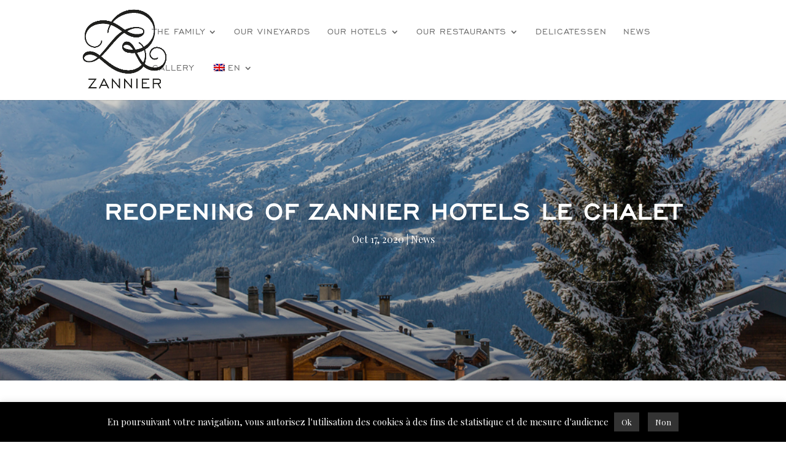

--- FILE ---
content_type: text/html; charset=UTF-8
request_url: https://www.zannier.com/en/reopening-zannier-hotels-le-chalet/
body_size: 11968
content:
<!DOCTYPE html>
<html lang="en-GB" prefix="og: http://ogp.me/ns#">
<head>
	<meta charset="UTF-8" />
<meta http-equiv="X-UA-Compatible" content="IE=edge">
	<link rel="pingback" href="https://www.zannier.com/xmlrpc.php" />

	<script type="text/javascript">
		document.documentElement.className = 'js';
	</script>
	
	<script>var et_site_url='https://www.zannier.com';var et_post_id='214920';function et_core_page_resource_fallback(a,b){"undefined"===typeof b&&(b=a.sheet.cssRules&&0===a.sheet.cssRules.length);b&&(a.onerror=null,a.onload=null,a.href?a.href=et_site_url+"/?et_core_page_resource="+a.id+et_post_id:a.src&&(a.src=et_site_url+"/?et_core_page_resource="+a.id+et_post_id))}
</script><style id="et-divi-userfonts">@font-face { font-family: "Engravers gothic"; font-display: swap;  src: url("https://www.zannier.com/wp-content/uploads/et-fonts/Engravers-Gothic-Regular.otf") format("opentype"); }</style>
<!-- Search Engine Optimisation by Rank Math - https://s.rankmath.com/home -->
<title>Réouverture de Zannier Hotels Le Chalet - Zannier</title>
<meta name="description" content="12 weeks before the reopening of Zannier Hotels Le Chalet"/>
<meta name="robots" content="follow, index, max-snippet:-1, max-video-preview:-1, max-image-preview:large"/>
<link rel="canonical" href="https://www.zannier.com/en/reopening-zannier-hotels-le-chalet/" />
<meta property="og:locale" content="en_GB">
<meta property="og:type" content="article">
<meta property="og:title" content="Réouverture de Zannier Hotels Le Chalet - Zannier">
<meta property="og:description" content="12 weeks before the reopening of Zannier Hotels Le Chalet">
<meta property="og:url" content="https://www.zannier.com/en/reopening-zannier-hotels-le-chalet/">
<meta property="og:site_name" content="Zannier">
<meta property="article:tag" content="Zannier Hotels">
<meta property="article:tag" content="Zannier Hotels Le Chalet">
<meta property="article:section" content="Actualités">
<meta property="og:updated_time" content="2021-02-11T17:33:10+01:00">
<meta property="og:image" content="https://www.zannier.com/wp-content/uploads/2020/10/Megeve-1-©-Zannier-Hotels.jpg">
<meta property="og:image:secure_url" content="https://www.zannier.com/wp-content/uploads/2020/10/Megeve-1-©-Zannier-Hotels.jpg">
<meta property="og:image:width" content="1000">
<meta property="og:image:height" content="667">
<meta property="og:image:alt" content="Réouverture de Zannier Hotels Le Chalet">
<meta property="og:image:type" content="image/jpeg">
<meta name="twitter:card" content="summary_large_image">
<meta name="twitter:title" content="Réouverture de Zannier Hotels Le Chalet - Zannier">
<meta name="twitter:description" content="12 weeks before the reopening of Zannier Hotels Le Chalet">
<meta name="twitter:image" content="https://www.zannier.com/wp-content/uploads/2020/10/Megeve-1-©-Zannier-Hotels.jpg">
<script type="application/ld+json" class="rank-math-schema">{
    "@context": "https://schema.org",
    "@graph": [
        {
            "@type": "Organization",
            "@id": "https://www.zannier.com/en/#organization",
            "name": "Zannier",
            "url": "https://www.zannier.com",
            "logo": {
                "@type": "ImageObject",
                "url": "https://www.zannier.com/wp-content/uploads/2020/07/ZANNIER-logo.png"
            }
        },
        {
            "@type": "WebSite",
            "@id": "https://www.zannier.com/en/#website",
            "url": "https://www.zannier.com/en/",
            "name": "Zannier",
            "publisher": {
                "@id": "https://www.zannier.com/en/#organization"
            },
            "inLanguage": "en-GB",
            "potentialAction": {
                "@type": "SearchAction",
                "target": "https://www.zannier.com/en/?s={search_term_string}",
                "query-input": "required name=search_term_string"
            }
        },
        {
            "@type": "ImageObject",
            "@id": "https://www.zannier.com/en/reopening-zannier-hotels-le-chalet/#primaryImage",
            "url": "https://www.zannier.com/wp-content/uploads/2020/10/Megeve-1-\u00a9-Zannier-Hotels.jpg",
            "width": 1000,
            "height": 667
        },
        {
            "@type": "WebPage",
            "@id": "https://www.zannier.com/en/reopening-zannier-hotels-le-chalet/#webpage",
            "url": "https://www.zannier.com/en/reopening-zannier-hotels-le-chalet/",
            "name": "R\u00e9ouverture de Zannier Hotels Le Chalet - Zannier",
            "datePublished": "2020-10-17T16:57:45+02:00",
            "dateModified": "2021-02-11T17:33:10+01:00",
            "isPartOf": {
                "@id": "https://www.zannier.com/en/#website"
            },
            "primaryImageOfPage": {
                "@id": "https://www.zannier.com/en/reopening-zannier-hotels-le-chalet/#primaryImage"
            },
            "inLanguage": "en-GB"
        },
        {
            "@type": "BlogPosting",
            "headline": "R\u00e9ouverture de Zannier Hotels Le Chalet - Zannier",
            "datePublished": "2020-10-17T16:57:45+02:00",
            "dateModified": "2021-02-11T17:33:10+01:00",
            "author": {
                "@type": "Person",
                "name": "Quentin"
            },
            "publisher": {
                "@id": "https://www.zannier.com/en/#organization"
            },
            "description": "12 semaines avant la r\u00e9ouverture de Zannier Hotels Le Chalet",
            "@id": "https://www.zannier.com/en/reopening-zannier-hotels-le-chalet/#richSnippet",
            "isPartOf": {
                "@id": "https://www.zannier.com/en/reopening-zannier-hotels-le-chalet/#webpage"
            },
            "image": {
                "@id": "https://www.zannier.com/en/reopening-zannier-hotels-le-chalet/#primaryImage"
            },
            "inLanguage": "en-GB",
            "mainEntityOfPage": {
                "@id": "https://www.zannier.com/en/reopening-zannier-hotels-le-chalet/#webpage"
            }
        }
    ]
}</script>
<!-- /Rank Math WordPress SEO plugin -->

<link rel='dns-prefetch' href='//fonts.googleapis.com' />
<link rel='dns-prefetch' href='//s.w.org' />
<link rel="alternate" type="application/rss+xml" title="Zannier &raquo; Feed" href="https://www.zannier.com/en/feed/" />
<link rel="alternate" type="application/rss+xml" title="Zannier &raquo; Comments Feed" href="https://www.zannier.com/en/comments/feed/" />
		<script type="text/javascript">
			window._wpemojiSettings = {"baseUrl":"https:\/\/s.w.org\/images\/core\/emoji\/13.0.0\/72x72\/","ext":".png","svgUrl":"https:\/\/s.w.org\/images\/core\/emoji\/13.0.0\/svg\/","svgExt":".svg","source":{"concatemoji":"https:\/\/www.zannier.com\/wp-includes\/js\/wp-emoji-release.min.js?ver=c5cbe5ed36740e49391a6888f210f2e7"}};
			!function(e,a,t){var n,r,o,i=a.createElement("canvas"),p=i.getContext&&i.getContext("2d");function s(e,t){var a=String.fromCharCode;p.clearRect(0,0,i.width,i.height),p.fillText(a.apply(this,e),0,0);e=i.toDataURL();return p.clearRect(0,0,i.width,i.height),p.fillText(a.apply(this,t),0,0),e===i.toDataURL()}function c(e){var t=a.createElement("script");t.src=e,t.defer=t.type="text/javascript",a.getElementsByTagName("head")[0].appendChild(t)}for(o=Array("flag","emoji"),t.supports={everything:!0,everythingExceptFlag:!0},r=0;r<o.length;r++)t.supports[o[r]]=function(e){if(!p||!p.fillText)return!1;switch(p.textBaseline="top",p.font="600 32px Arial",e){case"flag":return s([127987,65039,8205,9895,65039],[127987,65039,8203,9895,65039])?!1:!s([55356,56826,55356,56819],[55356,56826,8203,55356,56819])&&!s([55356,57332,56128,56423,56128,56418,56128,56421,56128,56430,56128,56423,56128,56447],[55356,57332,8203,56128,56423,8203,56128,56418,8203,56128,56421,8203,56128,56430,8203,56128,56423,8203,56128,56447]);case"emoji":return!s([55357,56424,8205,55356,57212],[55357,56424,8203,55356,57212])}return!1}(o[r]),t.supports.everything=t.supports.everything&&t.supports[o[r]],"flag"!==o[r]&&(t.supports.everythingExceptFlag=t.supports.everythingExceptFlag&&t.supports[o[r]]);t.supports.everythingExceptFlag=t.supports.everythingExceptFlag&&!t.supports.flag,t.DOMReady=!1,t.readyCallback=function(){t.DOMReady=!0},t.supports.everything||(n=function(){t.readyCallback()},a.addEventListener?(a.addEventListener("DOMContentLoaded",n,!1),e.addEventListener("load",n,!1)):(e.attachEvent("onload",n),a.attachEvent("onreadystatechange",function(){"complete"===a.readyState&&t.readyCallback()})),(n=t.source||{}).concatemoji?c(n.concatemoji):n.wpemoji&&n.twemoji&&(c(n.twemoji),c(n.wpemoji)))}(window,document,window._wpemojiSettings);
		</script>
		<meta content="Zannier Child theme v.1.1" name="generator"/><style type="text/css">
img.wp-smiley,
img.emoji {
	display: inline !important;
	border: none !important;
	box-shadow: none !important;
	height: 1em !important;
	width: 1em !important;
	margin: 0 .07em !important;
	vertical-align: -0.1em !important;
	background: none !important;
	padding: 0 !important;
}
</style>
	<link rel='stylesheet' id='sb_instagram_styles-css'  href='https://www.zannier.com/wp-content/plugins/instagram-feed/css/sbi-styles.min.css?ver=2.5.4' type='text/css' media='all' />
<link rel='stylesheet' id='wp-block-library-css'  href='https://www.zannier.com/wp-includes/css/dist/block-library/style.min.css?ver=c5cbe5ed36740e49391a6888f210f2e7' type='text/css' media='all' />
<link rel='stylesheet' id='contact-form-7-css'  href='https://www.zannier.com/wp-content/plugins/contact-form-7/includes/css/styles.css?ver=5.3' type='text/css' media='all' />
<link rel='stylesheet' id='cookie-law-info-css'  href='https://www.zannier.com/wp-content/plugins/cookie-law-info/public/css/cookie-law-info-public.css?ver=1.9.3' type='text/css' media='all' />
<link rel='stylesheet' id='cookie-law-info-gdpr-css'  href='https://www.zannier.com/wp-content/plugins/cookie-law-info/public/css/cookie-law-info-gdpr.css?ver=1.9.3' type='text/css' media='all' />
<link rel='stylesheet' id='eg-fontawesome-css'  href='https://www.zannier.com/wp-content/plugins/everest-gallery-lite/css/font-awesome.min.css?ver=1.0.7' type='text/css' media='all' />
<link rel='stylesheet' id='eg-frontend-css'  href='https://www.zannier.com/wp-content/plugins/everest-gallery-lite/css/eg-frontend.css?ver=1.0.7' type='text/css' media='all' />
<link rel='stylesheet' id='eg-pretty-photo-css'  href='https://www.zannier.com/wp-content/plugins/everest-gallery-lite/css/prettyPhoto.css?ver=1.0.7' type='text/css' media='all' />
<link rel='stylesheet' id='trp-language-switcher-style-css'  href='https://www.zannier.com/wp-content/plugins/translatepress-multilingual/assets/css/trp-language-switcher.css?ver=1.8.6' type='text/css' media='all' />
<link rel='stylesheet' id='parent-style-css'  href='https://www.zannier.com/wp-content/themes/Divi/style.css?ver=c5cbe5ed36740e49391a6888f210f2e7' type='text/css' media='all' />
<link rel='stylesheet' id='divi-style-css'  href='https://www.zannier.com/wp-content/themes/zannier-child/style.css?ver=4.6.1' type='text/css' media='all' />
<link rel='stylesheet' id='et-builder-googlefonts-cached-css'  href='https://fonts.googleapis.com/css?family=Playfair+Display%3Aregular%2Citalic%2C700%2C700italic%2C900%2C900italic&#038;subset=latin%2Clatin-ext&#038;display=swap&#038;ver=c5cbe5ed36740e49391a6888f210f2e7' type='text/css' media='all' />
<link rel='stylesheet' id='dashicons-css'  href='https://www.zannier.com/wp-includes/css/dashicons.min.css?ver=c5cbe5ed36740e49391a6888f210f2e7' type='text/css' media='all' />
<script type='text/javascript' src='https://www.zannier.com/wp-includes/js/jquery/jquery.js?ver=1.12.4-wp' id='jquery-core-js'></script>
<script type='text/javascript' id='cookie-law-info-js-extra'>
/* <![CDATA[ */
var Cli_Data = {"nn_cookie_ids":[],"cookielist":[],"ccpaEnabled":"","ccpaRegionBased":"","ccpaBarEnabled":"","ccpaType":"gdpr","js_blocking":"1","custom_integration":"","triggerDomRefresh":""};
var cli_cookiebar_settings = {"animate_speed_hide":"500","animate_speed_show":"500","background":"#000000","border":"#b1a6a6c2","border_on":"","button_1_button_colour":"#333333","button_1_button_hover":"#292929","button_1_link_colour":"#fff","button_1_as_button":"1","button_1_new_win":"","button_2_button_colour":"#333","button_2_button_hover":"#292929","button_2_link_colour":"#444","button_2_as_button":"","button_2_hidebar":"","button_3_button_colour":"#333333","button_3_button_hover":"#292929","button_3_link_colour":"#fff","button_3_as_button":"1","button_3_new_win":"","button_4_button_colour":"#000","button_4_button_hover":"#000000","button_4_link_colour":"#333333","button_4_as_button":"","font_family":"inherit","header_fix":"","notify_animate_hide":"1","notify_animate_show":"","notify_div_id":"#cookie-law-info-bar","notify_position_horizontal":"right","notify_position_vertical":"bottom","scroll_close":"","scroll_close_reload":"","accept_close_reload":"","reject_close_reload":"","showagain_tab":"","showagain_background":"#fff","showagain_border":"#000","showagain_div_id":"#cookie-law-info-again","showagain_x_position":"100px","text":"#ffffff","show_once_yn":"","show_once":"10000","logging_on":"","as_popup":"","popup_overlay":"1","bar_heading_text":"","cookie_bar_as":"banner","popup_showagain_position":"bottom-right","widget_position":"left"};
var log_object = {"ajax_url":"https:\/\/www.zannier.com\/wp-admin\/admin-ajax.php"};
/* ]]> */
</script>
<script type='text/javascript' src='https://www.zannier.com/wp-content/plugins/cookie-law-info/public/js/cookie-law-info-public.js?ver=1.9.3' id='cookie-law-info-js'></script>
<script type='text/javascript' src='https://www.zannier.com/wp-content/plugins/everest-gallery-lite/js/imagesloaded.min.js?ver=1.0.7' id='eg-imageloaded-script-js'></script>
<script type='text/javascript' src='https://www.zannier.com/wp-content/plugins/everest-gallery-lite/js/jquery.prettyPhoto.js?ver=1.0.7' id='eg-prettyphoto-js'></script>
<script type='text/javascript' src='https://www.zannier.com/wp-content/plugins/everest-gallery-lite/js/isotope.js?ver=1.0.7' id='eg-isotope-script-js'></script>
<script type='text/javascript' id='eg-frontend-script-js-extra'>
/* <![CDATA[ */
var eg_frontend_js_object = {"ajax_url":"https:\/\/www.zannier.com\/wp-admin\/admin-ajax.php","strings":{"video_missing":"Video URL missing"},"ajax_nonce":"c2106f7472","plugin_url":"https:\/\/www.zannier.com\/wp-content\/plugins\/everest-gallery-lite\/"};
/* ]]> */
</script>
<script type='text/javascript' src='https://www.zannier.com/wp-content/plugins/everest-gallery-lite/js/eg-frontend.js?ver=1.0.7' id='eg-frontend-script-js'></script>
<script type='text/javascript' id='flow-flow-plugin-script-js-extra'>
/* <![CDATA[ */
var FlowFlowOpts = {"streams":{},"open_in_new":"nope","filter_all":"All","filter_search":"Search","expand_text":"Expand","collapse_text":"Collapse","posted_on":"Posted on","show_more":"Show more","date_style":"wpStyleDate","dates":{"Yesterday":"Yesterday","s":"s","m":"m","h":"h","ago":"ago","months":["Jan","Feb","March","April","May","June","July","Aug","Sept","Oct","Nov","Dec"]},"lightbox_navigate":"Navigate with arrow keys","server_time":"1770091569","forceHTTPS":"nope","isAdmin":"","ajaxurl":"https:\/\/www.zannier.com\/wp-admin\/admin-ajax.php","isLog":"","plugin_base":"https:\/\/www.zannier.com\/wp-content\/plugins\/flow-flow-social-streams","plugin_ver":"3.1.66"};
/* ]]> */
</script>
<script type='text/javascript' src='https://www.zannier.com/wp-content/plugins/flow-flow-social-streams/js/require-utils.js?ver=3.1.66' id='flow-flow-plugin-script-js'></script>
<script type='text/javascript' src='https://www.zannier.com/wp-content/themes/Divi/core/admin/js/es6-promise.auto.min.js?ver=c5cbe5ed36740e49391a6888f210f2e7' id='es6-promise-js'></script>
<script type='text/javascript' id='et-core-api-spam-recaptcha-js-extra'>
/* <![CDATA[ */
var et_core_api_spam_recaptcha = {"site_key":"","page_action":{"action":"reopening_zannier_hotels_le_chalet"}};
/* ]]> */
</script>
<script type='text/javascript' src='https://www.zannier.com/wp-content/themes/Divi/core/admin/js/recaptcha.js?ver=c5cbe5ed36740e49391a6888f210f2e7' id='et-core-api-spam-recaptcha-js'></script>
<link rel="https://api.w.org/" href="https://www.zannier.com/en/wp-json/" /><link rel="alternate" type="application/json" href="https://www.zannier.com/en/wp-json/wp/v2/posts/214920" /><link rel="EditURI" type="application/rsd+xml" title="RSD" href="https://www.zannier.com/xmlrpc.php?rsd" />
<link rel="wlwmanifest" type="application/wlwmanifest+xml" href="https://www.zannier.com/wp-includes/wlwmanifest.xml" /> 

<link rel='shortlink' href='https://www.zannier.com/en/?p=214920' />
<link rel="alternate" type="application/json+oembed" href="https://www.zannier.com/en/wp-json/oembed/1.0/embed?url=https%3A%2F%2Fwww.zannier.com%2Fen%2Freopening-zannier-hotels-le-chalet%2F" />
<link rel="alternate" type="text/xml+oembed" href="https://www.zannier.com/en/wp-json/oembed/1.0/embed?url=https%3A%2F%2Fwww.zannier.com%2Fen%2Freopening-zannier-hotels-le-chalet%2F&#038;format=xml" />
<link rel="alternate" hreflang="fr-FR" href="https://www.zannier.com/reouverture-zannier-hotels-le-chalet/"/>
<link rel="alternate" hreflang="en-GB" href="https://www.zannier.com/en/reopening-zannier-hotels-le-chalet/"/>
		<script>
			document.documentElement.className = document.documentElement.className.replace( 'no-js', 'js' );
		</script>
				<style>
			.no-js img.lazyload { display: none; }
			figure.wp-block-image img.lazyloading { min-width: 150px; }
							.lazyload, .lazyloading { opacity: 0; }
				.lazyloaded {
					opacity: 1;
					transition: opacity 400ms;
					transition-delay: 0ms;
				}
					</style>
		<meta name="viewport" content="width=device-width, initial-scale=1.0, maximum-scale=1.0, user-scalable=0" /><style type="text/css" id="custom-background-css">
body.custom-background { background-color: #ffffff; }
</style>
	<link rel="icon" href="https://www.zannier.com/wp-content/uploads/2020/07/cropped-ZANNIER-logo-1-32x32.png" sizes="32x32" />
<link rel="icon" href="https://www.zannier.com/wp-content/uploads/2020/07/cropped-ZANNIER-logo-1-192x192.png" sizes="192x192" />
<link rel="apple-touch-icon" href="https://www.zannier.com/wp-content/uploads/2020/07/cropped-ZANNIER-logo-1-180x180.png" />
<meta name="msapplication-TileImage" content="https://www.zannier.com/wp-content/uploads/2020/07/cropped-ZANNIER-logo-1-270x270.png" />
<link rel="stylesheet" id="et-core-unified-tb-214709-tb-3906-214920-cached-inline-styles" href="https://www.zannier.com/wp-content/et-cache/214920/et-core-unified-tb-214709-tb-3906-214920-17680061760343.min.css" onerror="et_core_page_resource_fallback(this, true)" onload="et_core_page_resource_fallback(this)" /></head>
<body class="post-template-default single single-post postid-214920 single-format-standard custom-background et-tb-has-template et-tb-has-body et-tb-has-footer translatepress-en_GB et_button_no_icon et_pb_button_helper_class et_fixed_nav et_show_nav et_primary_nav_dropdown_animation_fade et_secondary_nav_dropdown_animation_fade et_header_style_left et_pb_svg_logo et_cover_background et_pb_gutter osx et_pb_gutters2 et_pb_pagebuilder_layout et_divi_theme et-db et_minified_js et_minified_css">
	<div id="page-container">
<div id="et-boc" class="et-boc">
			
		

	<header id="main-header" data-height-onload="90">
		<div class="container clearfix et_menu_container">
					<div class="logo_container">
				<span class="logo_helper"></span>
				<a href="https://www.zannier.com/en/">
					<img  alt="Zannier" id="logo" data-height-percentage="85" data-src="https://www.zannier.com/wp-content/uploads/2020/11/logo-ZANNIER.svg" class="lazyload" src="[data-uri]" /><noscript><img src="https://www.zannier.com/wp-content/uploads/2020/07/ZANNIER-logo.png" alt="Zannier" id="logo" data-height-percentage="85" /></noscript>
				</a>
			</div>
					<div id="et-top-navigation" data-height="90" data-fixed-height="40">
									<nav id="top-menu-nav">
					<ul id="top-menu" class="nav"><li class="menu-item menu-item-type-custom menu-item-object-custom menu-item-has-children menu-item-214342"><a href="#">The Family</a>
<ul class="sub-menu">
	<li class="menu-item menu-item-type-post_type menu-item-object-page menu-item-214993"><a href="https://www.zannier.com/en/the-family/portraits/">Portraits</a></li>
	<li class="menu-item menu-item-type-post_type menu-item-object-page menu-item-214341"><a href="https://www.zannier.com/en/the-family/our-values/">Our Values</a></li>
	<li class="menu-item menu-item-type-post_type menu-item-object-page menu-item-214236"><a href="https://www.zannier.com/en/the-family/our-commitments/">Our Commitments</a></li>
</ul>
</li>
<li class="menu-item menu-item-type-post_type menu-item-object-page menu-item-62"><a href="https://www.zannier.com/en/our-wineyards/">Our Vineyards</a></li>
<li class="menu-item menu-item-type-custom menu-item-object-custom menu-item-has-children menu-item-214457"><a href="#">Our Hotels</a>
<ul class="sub-menu">
	<li class="menu-item menu-item-type-post_type menu-item-object-page menu-item-60"><a href="https://www.zannier.com/en/our-hotels/zannier-hotels/">Zannier Hotels</a></li>
	<li class="menu-item menu-item-type-post_type menu-item-object-page menu-item-215671"><a href="https://www.zannier.com/en/our-hotels/zannier-private-estates/">Zannier Private Estates</a></li>
	<li class="menu-item menu-item-type-post_type menu-item-object-page menu-item-214428"><a href="https://www.zannier.com/en/our-hotels/independent/">Independent</a></li>
</ul>
</li>
<li class="menu-item menu-item-type-post_type menu-item-object-page menu-item-has-children menu-item-215665"><a href="https://www.zannier.com/en/our-restaurants/">Our Restaurants</a>
<ul class="sub-menu">
	<li class="menu-item menu-item-type-post_type menu-item-object-page menu-item-215669"><a href="https://www.zannier.com/en/our-restaurants/nonna-bazaar-2/">Nonna Bazaar</a></li>
</ul>
</li>
<li class="menu-item menu-item-type-post_type menu-item-object-page menu-item-214424"><a href="https://www.zannier.com/en/delicatessen/">Delicatessen</a></li>
<li class="menu-item menu-item-type-post_type menu-item-object-page menu-item-66"><a href="https://www.zannier.com/en/press/">News</a></li>
<li class="menu-item menu-item-type-post_type menu-item-object-page menu-item-65"><a href="https://www.zannier.com/en/gallery/">Gallery</a></li>
<li class="trp-language-switcher-container menu-item menu-item-type-post_type menu-item-object-language_switcher menu-item-has-children menu-item-214340"><a href="https://www.zannier.com/en/reopening-zannier-hotels-le-chalet/"><span data-no-translation><img   width="18" height="12" alt="en_GB" title="English" data-src="https://www.zannier.com/wp-content/plugins/translatepress-multilingual/assets/images/flags/en_GB.png" class="trp-flag-image lazyload" src="[data-uri]"><noscript><img class="trp-flag-image" src="https://www.zannier.com/wp-content/plugins/translatepress-multilingual/assets/images/flags/en_GB.png" width="18" height="12" alt="en_GB" title="English"></noscript><span class="trp-ls-language-name">EN</span></span></a>
<ul class="sub-menu">
	<li class="trp-language-switcher-container menu-item menu-item-type-post_type menu-item-object-language_switcher menu-item-214339"><a href="https://www.zannier.com/reouverture-zannier-hotels-le-chalet/"><span data-no-translation><img   width="18" height="12" alt="fr_FR" title="French" data-src="https://www.zannier.com/wp-content/plugins/translatepress-multilingual/assets/images/flags/fr_FR.png" class="trp-flag-image lazyload" src="[data-uri]"><noscript><img class="trp-flag-image" src="https://www.zannier.com/wp-content/plugins/translatepress-multilingual/assets/images/flags/fr_FR.png" width="18" height="12" alt="fr_FR" title="French"></noscript><span class="trp-ls-language-name">FR</span></span></a></li>
</ul>
</li>
</ul>					</nav>
				
				
				
				
				<div id="et_mobile_nav_menu">
				<div class="mobile_nav closed">
					<span class="select_page" data-no-translation="" data-trp-gettext="">Select a page</span>
					<span class="mobile_menu_bar mobile_menu_bar_toggle"></span>
				</div>
			</div>			</div> <!-- #et-top-navigation -->
		</div> <!-- .container -->
		<div class="et_search_outer">
			<div class="container et_search_form_container">
				<form role="search" method="get" class="et-search-form" action="https://www.zannier.com/en/" data-trp-original-action="https://www.zannier.com/en/">
				<input type="search" class="et-search-field" placeholder="Search ..." value="" name="s" title="Search:" data-no-translation-placeholder="" data-no-translation-title="" />				<input type="hidden" name="trp-form-language" value="en"/></form>
				<span class="et_close_search_field"></span>
			</div>
		</div>
	</header> <!-- #main-header -->
<div id="et-main-area">
	
    <div id="main-content">
    <div class="et-l et-l--body">
			<div class="et_builder_inner_content et_pb_gutters2">
		<div class="et_pb_section et_pb_section_0_tb_body et_section_regular" >
				
				
				
				
					<div class="et_pb_row et_pb_row_0_tb_body">
				<div class="et_pb_column et_pb_column_4_4 et_pb_column_0_tb_body  et_pb_css_mix_blend_mode_passthrough et-last-child">
				
				
				<div class="et_pb_module et_pb_post_title et_pb_post_title_0_tb_body et_pb_bg_layout_light  et_pb_text_align_left et_pb_featured_bg"   >
				
				
				
				<div class="et_pb_title_container">
					<h1 class="entry-title">Reopening of Zannier Hotels Le Chalet</h1><p class="et_pb_title_meta_container"><span class="published">Oct 17, 2020</span> | <a href="https://www.zannier.com/en/category/news/" rel="category tag">News</a></p>
				</div>
				
			</div>
			</div> <!-- .et_pb_column -->
				
				
			</div> <!-- .et_pb_row -->
				
				
			</div> <!-- .et_pb_section --><div class="et_pb_section et_pb_section_1_tb_body et_section_regular" >
				
				
				
				
					<div class="et_pb_row et_pb_row_1_tb_body">
				<div class="et_pb_column et_pb_column_4_4 et_pb_column_1_tb_body  et_pb_css_mix_blend_mode_passthrough et-last-child">
				
				
				<div class="et_pb_module et_pb_post_content et_pb_post_content_0_tb_body">
				
				
				<div class="et-l et-l--post">
			<div class="et_builder_inner_content et_pb_gutters2">
		<div class="et_pb_section et_pb_section_0 et_section_regular" >
				
				
				
				
					<div class="et_pb_row et_pb_row_0">
				<div class="et_pb_column et_pb_column_4_4 et_pb_column_0  et_pb_css_mix_blend_mode_passthrough et-last-child">
				
				
				<div class="et_pb_module et_pb_accordion et_pb_accordion_0">
				
				
				<div class="et_pb_toggle et_pb_module et_pb_accordion_item et_pb_accordion_item_0  et_pb_toggle_open">
				
				
				<h5 class="et_pb_toggle_title"></h5>
				<div class="et_pb_toggle_content clearfix"><p style="text-align: justify;"><strong>EDIT DECEMBRE 2020: <br />Compte tenu de la situation sanitaire, l&rsquo;hôtel n&rsquo;a finalement pas ouvert ses portes cette saison mais rouvrira en décembre 2021. </strong></p>
<p class=" translation-block">We are thrilled to announce the reopening of Zannier Hotels Le Chalet on December 17th.</p>
<p style="text-align: justify;">Despite the worldwide situation, our beautiful alpine retreat will be reopen its door for its tenth season (already!). Be ready for another promising holiday season. More than ever, our hotel offers you the chance to sit back, connect with nature and rewind. </p>
<p style="text-align: justify;" class=" translation-block">Lead by Frédéric Chrétien, our entire team is excited and ready to welcome you in Megève for another exciting season. Freshly revamped and with a new menu, La Ferme de mon Père will be one of the highlights of the season. But there are plenty of exciting experiences to live.</p></div> <!-- .et_pb_toggle_content -->
			</div> <!-- .et_pb_toggle -->
			</div> <!-- .et_pb_accordion -->
			</div> <!-- .et_pb_column -->
				
				
			</div> <!-- .et_pb_row -->
				
				
			</div> <!-- .et_pb_section --><div class="et_pb_section et_pb_section_1 et_section_regular" >
				
				
				
				
					<div class="et_pb_row et_pb_row_1">
				<div class="et_pb_column et_pb_column_2_5 et_pb_column_1  et_pb_css_mix_blend_mode_passthrough">
				
				
				<div class="et_pb_module et_pb_image et_pb_image_0">
				
				
				<span class="et_pb_image_wrap"><img  alt="" title="Zannier Hotels Le Chalet - Suite 1 - 0 - © Zannier Hotels" data-src="https://www.zannier.com/wp-content/uploads/2020/10/Zannier-Hotels-Le-Chalet-Suite-1-0-©-Zannier-Hotels.jpg" class="lazyload" src="[data-uri]" /><noscript><img src="https://www.zannier.com/wp-content/uploads/2020/10/Zannier-Hotels-Le-Chalet-Suite-1-0-©-Zannier-Hotels.jpg" alt="" title="Zannier Hotels Le Chalet - Suite 1 - 0 - © Zannier Hotels" /></noscript></span>
			</div><div class="et_pb_module et_pb_image et_pb_image_1">
				
				
				<span class="et_pb_image_wrap"><img  alt="" title="Zannier Hotels Le Chalet - Suite 4 - 1 - © Zannier Hotels" data-src="https://www.zannier.com/wp-content/uploads/2020/10/Zannier-Hotels-Le-Chalet-Suite-4-1-©-Zannier-Hotels.jpg" class="lazyload" src="[data-uri]" /><noscript><img src="https://www.zannier.com/wp-content/uploads/2020/10/Zannier-Hotels-Le-Chalet-Suite-4-1-©-Zannier-Hotels.jpg" alt="" title="Zannier Hotels Le Chalet - Suite 4 - 1 - © Zannier Hotels" /></noscript></span>
			</div><div class="et_pb_module et_pb_image et_pb_image_2">
				
				
				<span class="et_pb_image_wrap"><img  alt="" title="Zannier Hotels Le Chalet - Spa 5 - © Zannier Hotels" data-src="https://www.zannier.com/wp-content/uploads/2020/10/Zannier-Hotels-Le-Chalet-Spa-5-©-Zannier-Hotels.jpg" class="lazyload" src="[data-uri]" /><noscript><img src="https://www.zannier.com/wp-content/uploads/2020/10/Zannier-Hotels-Le-Chalet-Spa-5-©-Zannier-Hotels.jpg" alt="" title="Zannier Hotels Le Chalet - Spa 5 - © Zannier Hotels" /></noscript></span>
			</div>
			</div> <!-- .et_pb_column --><div class="et_pb_column et_pb_column_3_5 et_pb_column_2  et_pb_css_mix_blend_mode_passthrough et-last-child">
				
				
				<div class="et_pb_module et_pb_image et_pb_image_3">
				
				
				<span class="et_pb_image_wrap"><img  alt="" title="Zannier Hotels Le Chalet - Suite 1 - 3 - © Zannier Hotels" data-src="https://www.zannier.com/wp-content/uploads/2020/10/Zannier-Hotels-Le-Chalet-Suite-1-3-©-Zannier-Hotels.jpg" class="lazyload" src="[data-uri]" /><noscript><img src="https://www.zannier.com/wp-content/uploads/2020/10/Zannier-Hotels-Le-Chalet-Suite-1-3-©-Zannier-Hotels.jpg" alt="" title="Zannier Hotels Le Chalet - Suite 1 - 3 - © Zannier Hotels" /></noscript></span>
			</div><div class="et_pb_module et_pb_image et_pb_image_4">
				
				
				<span class="et_pb_image_wrap"><img  alt="" title="Zannier Hotels Le Chalet - Suite 3 - 2 - © Zannier Hotels" data-src="https://www.zannier.com/wp-content/uploads/2020/10/Zannier-Hotels-Le-Chalet-Suite-3-2-©-Zannier-Hotels-scaled.jpeg" class="lazyload" src="[data-uri]" /><noscript><img src="https://www.zannier.com/wp-content/uploads/2020/10/Zannier-Hotels-Le-Chalet-Suite-3-2-©-Zannier-Hotels-scaled.jpeg" alt="" title="Zannier Hotels Le Chalet - Suite 3 - 2 - © Zannier Hotels" /></noscript></span>
			</div>
			</div> <!-- .et_pb_column -->
				
				
			</div> <!-- .et_pb_row --><div class="et_pb_row et_pb_row_2">
				<div class="et_pb_column et_pb_column_1_3 et_pb_column_3  et_pb_css_mix_blend_mode_passthrough">
				
				
				<div class="et_pb_module et_pb_image et_pb_image_5">
				
				
				<span class="et_pb_image_wrap"><img  alt="" title="La Ferme de mon Père 4 - © Zannier Hotels" data-src="https://www.zannier.com/wp-content/uploads/2020/10/La-Ferme-de-mon-Pere-4-©-Zannier-Hotels.jpg" class="lazyload" src="[data-uri]" /><noscript><img src="https://www.zannier.com/wp-content/uploads/2020/10/La-Ferme-de-mon-Pere-4-©-Zannier-Hotels.jpg" alt="" title="La Ferme de mon Père 4 - © Zannier Hotels" /></noscript></span>
			</div>
			</div> <!-- .et_pb_column --><div class="et_pb_column et_pb_column_1_3 et_pb_column_4  et_pb_css_mix_blend_mode_passthrough">
				
				
				<div class="et_pb_module et_pb_image et_pb_image_6">
				
				
				<span class="et_pb_image_wrap"><img  alt="" title="Zannier Hotels Le Chalet - La Ferme de mon Père 2 - © Zannier Hotels" data-src="https://www.zannier.com/wp-content/uploads/2020/10/Zannier-Hotels-Le-Chalet-La-Ferme-de-mon-Pere-2-©-Zannier-Hotels.jpg" class="lazyload" src="[data-uri]" /><noscript><img src="https://www.zannier.com/wp-content/uploads/2020/10/Zannier-Hotels-Le-Chalet-La-Ferme-de-mon-Pere-2-©-Zannier-Hotels.jpg" alt="" title="Zannier Hotels Le Chalet - La Ferme de mon Père 2 - © Zannier Hotels" /></noscript></span>
			</div>
			</div> <!-- .et_pb_column --><div class="et_pb_column et_pb_column_1_3 et_pb_column_5  et_pb_css_mix_blend_mode_passthrough et-last-child">
				
				
				<div class="et_pb_module et_pb_image et_pb_image_7">
				
				
				<span class="et_pb_image_wrap"><img  alt="" title="Zannier Hotels Le Chalet - La Ferme de mon Père 12 - © Zannier Hotels" data-src="https://www.zannier.com/wp-content/uploads/2020/10/Zannier-Hotels-Le-Chalet-La-Ferme-de-mon-Pere-12-©-Zannier-Hotels.jpg" class="lazyload" src="[data-uri]" /><noscript><img src="https://www.zannier.com/wp-content/uploads/2020/10/Zannier-Hotels-Le-Chalet-La-Ferme-de-mon-Pere-12-©-Zannier-Hotels.jpg" alt="" title="Zannier Hotels Le Chalet - La Ferme de mon Père 12 - © Zannier Hotels" /></noscript></span>
			</div>
			</div> <!-- .et_pb_column -->
				
				
			</div> <!-- .et_pb_row -->
				
				
			</div> <!-- .et_pb_section --><div class="et_pb_section et_pb_section_2 et_section_regular" >
				
				
				
				
					<div class="et_pb_row et_pb_row_3">
				<div class="et_pb_column et_pb_column_4_4 et_pb_column_6  et_pb_css_mix_blend_mode_passthrough et-last-child">
				
				
				<div class="et_pb_button_module_wrapper et_pb_button_0_wrapper et_pb_button_alignment_center et_pb_module">
				<a class="et_pb_button et_pb_button_0 et_pb_bg_layout_light" href="https://www.zannierhotels.com/lechalet/en/" target="_blank" rel="noopener">Discover Le Chalet</a>
			</div>
			</div> <!-- .et_pb_column -->
				
				
			</div> <!-- .et_pb_row -->
				
				
			</div> <!-- .et_pb_section -->		</div><!-- .et_builder_inner_content -->
	</div><!-- .et-l -->
	
			</div> <!-- .et_pb_post_content -->
			</div> <!-- .et_pb_column -->
				
				
			</div> <!-- .et_pb_row -->
				
				
			</div> <!-- .et_pb_section --><div class="et_pb_section et_pb_section_3_tb_body et_section_regular" >
				
				
				
				
					<div class="et_pb_row et_pb_row_2_tb_body">
				<div class="et_pb_column et_pb_column_4_4 et_pb_column_2_tb_body  et_pb_css_mix_blend_mode_passthrough et-last-child">
				
				
				<div class="et_pb_button_module_wrapper et_pb_button_0_tb_body_wrapper et_pb_button_alignment_center et_pb_module">
				<a class="et_pb_button et_pb_button_0_tb_body et_pb_bg_layout_light" href="https://www.zannier.com/en/press/">Back to the articles</a>
			</div>
			</div> <!-- .et_pb_column -->
				
				
			</div> <!-- .et_pb_row -->
				
				
			</div> <!-- .et_pb_section -->		</div><!-- .et_builder_inner_content -->
	</div><!-- .et-l -->
	    </div>
    
	<footer class="et-l et-l--footer">
			<div class="et_builder_inner_content et_pb_gutters2"><div id="menu-footer" class="et_pb_section et_pb_section_0_tb_footer et_section_regular" >
				
				
				
				
					<div class="et_pb_row et_pb_row_0_tb_footer et_pb_row_fullwidth et_pb_row--with-menu">
				<div class="et_pb_column et_pb_column_4_4 et_pb_column_0_tb_footer  et_pb_css_mix_blend_mode_passthrough et-last-child et_pb_column--with-menu">
				
				
				<div class="et_pb_module et_pb_menu et_pb_menu_0_tb_footer et_pb_bg_layout_dark  et_pb_text_align_left et_dropdown_animation_fade et_pb_menu--without-logo et_pb_menu--style-centered">
					
					
					<div class="et_pb_menu_inner_container clearfix">
						
						<div class="et_pb_menu__wrap">
							<div class="et_pb_menu__menu">
								<nav class="et-menu-nav"><ul id="menu-menu-footer" class="et-menu nav"><li id="menu-item-3987" class="et_pb_menu_page_id-56 menu-item menu-item-type-post_type menu-item-object-page menu-item-3987"><a href="https://www.zannier.com/en/recruitment/">Recruitment</a></li>
<li id="menu-item-3988" class="et_pb_menu_page_id-54 menu-item menu-item-type-post_type menu-item-object-page menu-item-3988"><a href="https://www.zannier.com/en/legal-notice/">Legal Notice</a></li>
<li id="menu-item-214397" class="et_pb_menu_page_id-214390 menu-item menu-item-type-post_type menu-item-object-page menu-item-214397"><a href="https://www.zannier.com/en/contact-us/">Contacts</a></li>
</ul></nav>
							</div>
							
							
							<div class="et_mobile_nav_menu">
				<a href="#" class="mobile_nav closed">
					<span class="mobile_menu_bar"></span>
				</a>
			</div>
						</div>
						
					</div>
				</div><div class="et_pb_module et_pb_divider et_pb_divider_0_tb_footer et_pb_divider_position_ et_pb_space"><div class="et_pb_divider_internal"></div></div><div class="et_pb_module et_pb_text et_pb_text_0_tb_footer  et_pb_text_align_center et_pb_bg_layout_light">
				
				
				<div class="et_pb_text_inner"><p>© Zannier.com 2020 – Réalisation : Eliophot</p></div>
			</div> <!-- .et_pb_text -->
			</div> <!-- .et_pb_column -->
				
				
			</div> <!-- .et_pb_row -->
				
				
			</div> <!-- .et_pb_section -->		</div><!-- .et_builder_inner_content -->
	</footer><!-- .et-l -->
	    </div> <!-- #et-main-area -->

			
		</div><!-- #et-boc -->
		</div> <!-- #page-container -->

			<!--googleoff: all--><div id="cookie-law-info-bar"><span data-no-translation="" data-trp-gettext="">En poursuivant votre navigation, vous autorisez l'utilisation des cookies à des fins de statistique et de mesure d'audience <a role='button' tabindex='0' data-cli_action="accept" id="cookie_action_close_header"  class="medium cli-plugin-button cli-plugin-main-button cookie_action_close_header cli_action_button" style="display:inline-block;  margin:5px; ">Ok</a> <a role='button' tabindex='0' id="cookie_action_close_header_reject"  class="medium cli-plugin-button cli-plugin-main-button cookie_action_close_header_reject cli_action_button"  data-cli_action="reject">Non</a></span></div><div id="cookie-law-info-again" style="display:none;"><span id="cookie_hdr_showagain" data-no-translation="" data-trp-gettext="">Privacy & Cookies Policy</span></div><div class="cli-modal" id="cliSettingsPopup" tabindex="-1" role="dialog" aria-labelledby="cliSettingsPopup" aria-hidden="true">
  <div class="cli-modal-dialog" role="document">
    <div class="cli-modal-content cli-bar-popup">
      <button type="button" class="cli-modal-close" id="cliModalClose">
        <svg class="" viewbox="0 0 24 24"><path d="M19 6.41l-1.41-1.41-5.59 5.59-5.59-5.59-1.41 1.41 5.59 5.59-5.59 5.59 1.41 1.41 5.59-5.59 5.59 5.59 1.41-1.41-5.59-5.59z"></path><path d="M0 0h24v24h-24z" fill="none"></path></svg>
        <span class="wt-cli-sr-only" data-no-translation="" data-trp-gettext="">Close</span>
      </button>
      <div class="cli-modal-body">
        <div class="cli-container-fluid cli-tab-container">
    <div class="cli-row">
        <div class="cli-col-12 cli-align-items-stretch cli-px-0">
            <div class="cli-privacy-overview">
                <h4>Privacy Overview</h4>                <div class="cli-privacy-content">
                    <div class="cli-privacy-content-text">This website uses cookies to improve your experience while you navigate through the website. Out of these, the cookies that are categorized as necessary are stored on your browser as they are essential for the working of basic functionalities of the website. We also use third-party cookies that help us analyze and understand how you use this website. These cookies will be stored in your browser only with your consent. You also have the option to opt-out of these cookies. But opting out of some of these cookies may affect your browsing experience.</div>
                </div>
                <a class="cli-privacy-readmore" data-readmore-text="Afficher plus" data-readless-text="Afficher moins" data-no-translation-data-readmore-text="" data-no-translation-data-readless-text=""></a>            </div>
        </div>
        <div class="cli-col-12 cli-align-items-stretch cli-px-0 cli-tab-section-container">
              
                                    <div class="cli-tab-section">
                        <div class="cli-tab-header">
                            <a role="button" tabindex="0" class="cli-nav-link cli-settings-mobile" data-target="necessary" data-toggle="cli-toggle-tab">
                                Necessary                            </a>
                            <div class="wt-cli-necessary-checkbox">
                        <input type="checkbox" class="cli-user-preference-checkbox"  id="wt-cli-checkbox-necessary" data-id="checkbox-necessary" checked="checked"  />
                        <label class="form-check-label" for="wt-cli-checkbox-necessary">Necessary</label>
                    </div>
                    <span class="cli-necessary-caption" data-no-translation="" data-trp-gettext="">Always Enabled</span>                         </div>
                        <div class="cli-tab-content">
                            <div class="cli-tab-pane cli-fade" data-id="necessary">
                                <p>Necessary cookies are absolutely essential for the website to function properly. This category only includes cookies that ensures basic functionalities and security features of the website. These cookies do not store any personal information.</p>
                            </div>
                        </div>
                    </div>
                              
                                    <div class="cli-tab-section">
                        <div class="cli-tab-header">
                            <a role="button" tabindex="0" class="cli-nav-link cli-settings-mobile" data-target="non-necessary" data-toggle="cli-toggle-tab">
                                Non-necessary                            </a>
                            <div class="cli-switch">
                        <input type="checkbox" id="wt-cli-checkbox-non-necessary" class="cli-user-preference-checkbox"  data-id="checkbox-non-necessary"  checked='checked' />
                        <label for="wt-cli-checkbox-non-necessary" class="cli-slider" data-cli-enable="Activé" data-cli-disable="Désactivé" data-no-translation-data-cli-enable="" data-no-translation-data-cli-disable=""><span class="wt-cli-sr-only">Non-necessary</span></label>
                    </div>                        </div>
                        <div class="cli-tab-content">
                            <div class="cli-tab-pane cli-fade" data-id="non-necessary">
                                <p>Any cookies that may not be particularly necessary for the website to function and is used specifically to collect user personal data via analytics, ads, other embedded contents are termed as non-necessary cookies. It is mandatory to procure user consent prior to running these cookies on your website.</p>
                            </div>
                        </div>
                    </div>
                            
        </div>
    </div>
</div>
      </div>
    </div>
  </div>
</div>
<div class="cli-modal-backdrop cli-fade cli-settings-overlay"></div>
<div class="cli-modal-backdrop cli-fade cli-popupbar-overlay"></div>
<!--googleon: all--><!-- Instagram Feed JS -->
<script type="text/javascript">
var sbiajaxurl = "https://www.zannier.com/wp-admin/admin-ajax.php";
</script>
<!-- Global site tag (gtag.js) - Google Analytics -->
<script async src="https://www.googletagmanager.com/gtag/js?id=G-0SSZX3MKXC"></script>
<script>
  window.dataLayer = window.dataLayer || [];
  function gtag(){dataLayer.push(arguments);}
  gtag('js', new Date());
  gtag('config', 'G-0SSZX3MKXC');
</script><link rel='stylesheet' id='jp-front-select2-css'  href='https://www.zannier.com/wp-content/plugins/job-postings/css/select2.min.css?ver=2.5.4' type='text/css' media='all' />
<link rel='stylesheet' id='jp-front-styles-css'  href='https://www.zannier.com/wp-content/plugins/job-postings/css/style.css?ver=2.5.4' type='text/css' media='all' />
<script type='text/javascript' id='trp-dynamic-translator-js-extra'>
/* <![CDATA[ */
var trp_data = {"trp_custom_ajax_url":"https:\/\/www.zannier.com\/wp-content\/plugins\/translatepress-multilingual\/includes\/trp-ajax.php","trp_wp_ajax_url":"https:\/\/www.zannier.com\/wp-admin\/admin-ajax.php","trp_language_to_query":"en_GB","trp_original_language":"fr_FR","trp_current_language":"en_GB","trp_skip_selectors":["[data-no-translation]","[data-no-dynamic-translation]","[data-trp-translate-id-innertext]","script","style","head","trp-span","translate-press","[data-trp-translate-id]","[data-trpgettextoriginal]","[data-trp-post-slug]"],"trp_base_selectors":["data-trp-translate-id","data-trpgettextoriginal","data-trp-post-slug"],"trp_attributes_selectors":{"text":{"accessor":"outertext","attribute":false},"block":{"accessor":"innertext","attribute":false},"image_src":{"selector":"img[src]","accessor":"src","attribute":true},"submit":{"selector":"input[type='submit'],input[type='button']","accessor":"value","attribute":true},"placeholder":{"selector":"input[placeholder],textarea[placeholder]","accessor":"placeholder","attribute":true},"title":{"selector":"[title]","accessor":"title","attribute":true},"a_href":{"selector":"a[href]","accessor":"href","attribute":true},"button":{"accessor":"outertext","attribute":false},"option":{"accessor":"innertext","attribute":false},"image_alt":{"selector":"img[alt]","accessor":"alt","attribute":true},"meta_desc":{"selector":"meta[name=\"description\"],meta[property=\"og:title\"],meta[property=\"og:description\"],meta[property=\"og:site_name\"],meta[name=\"twitter:title\"],meta[name=\"twitter:description\"],meta[name=\"DC.Title\"],meta[name=\"DC.Description\"]","accessor":"content","attribute":true},"page_title":{"selector":"title","accessor":"innertext","attribute":false}},"trp_attributes_accessors":["outertext","innertext","src","value","placeholder","title","href","alt","content"],"gettranslationsnonceregular":"c0df8e53d1","showdynamiccontentbeforetranslation":"1","skip_strings_from_dynamic_translation":[],"skip_strings_from_dynamic_translation_for_substrings":{"href":["amazon-adsystem","googleads","g.doubleclick"]},"duplicate_detections_allowed":"100","trp_translate_numerals_opt":"no"};
/* ]]> */
</script>
<script type='text/javascript' src='https://www.zannier.com/wp-content/plugins/translatepress-multilingual/assets/js/trp-translate-dom-changes.js?ver=1.8.6' id='trp-dynamic-translator-js'></script>
<script type='text/javascript' id='contact-form-7-js-extra'>
/* <![CDATA[ */
var wpcf7 = {"apiSettings":{"root":"https:\/\/www.zannier.com\/en\/wp-json\/contact-form-7\/v1","namespace":"contact-form-7\/v1"}};
/* ]]> */
</script>
<script type='text/javascript' src='https://www.zannier.com/wp-content/plugins/contact-form-7/includes/js/scripts.js?ver=5.3' id='contact-form-7-js'></script>
<script type='text/javascript' src='https://www.zannier.com/wp-content/plugins/wp-smushit/app/assets/js/smush-lazy-load.min.js?ver=3.7.1' id='smush-lazy-load-js'></script>
<script type='text/javascript' id='divi-custom-script-js-extra'>
/* <![CDATA[ */
var DIVI = {"item_count":"%d Item","items_count":"%d Items"};
var et_shortcodes_strings = {"previous":"Previous","next":"Next"};
var et_pb_custom = {"ajaxurl":"https:\/\/www.zannier.com\/wp-admin\/admin-ajax.php","images_uri":"https:\/\/www.zannier.com\/wp-content\/themes\/Divi\/images","builder_images_uri":"https:\/\/www.zannier.com\/wp-content\/themes\/Divi\/includes\/builder\/images","et_frontend_nonce":"f31958b631","subscription_failed":"Please, check the fields below to make sure you entered the correct information.","et_ab_log_nonce":"ae94eaf657","fill_message":"Please, fill in the following fields:","contact_error_message":"Please, fix the following errors:","invalid":"Invalid email","captcha":"Captcha","prev":"Prev","previous":"Previous","next":"Next","wrong_captcha":"You entered the wrong number in captcha.","wrong_checkbox":"Checkbox","ignore_waypoints":"no","is_divi_theme_used":"1","widget_search_selector":".widget_search","ab_tests":[],"is_ab_testing_active":"","page_id":"214920","unique_test_id":"","ab_bounce_rate":"5","is_cache_plugin_active":"no","is_shortcode_tracking":"","tinymce_uri":""}; var et_builder_utils_params = {"condition":{"diviTheme":true,"extraTheme":false},"scrollLocations":["app","top"],"builderScrollLocations":{"desktop":"app","tablet":"app","phone":"app"},"onloadScrollLocation":"app","builderType":"fe"}; var et_frontend_scripts = {"builderCssContainerPrefix":"#et-boc","builderCssLayoutPrefix":"#et-boc .et-l"};
var et_pb_box_shadow_elements = [];
var et_pb_motion_elements = {"desktop":[],"tablet":[],"phone":[]};
var et_pb_sticky_elements = [];
/* ]]> */
</script>
<script type='text/javascript' src='https://www.zannier.com/wp-content/themes/Divi/js/custom.unified.js?ver=4.6.1' id='divi-custom-script-js'></script>
<script type='text/javascript' src='https://www.zannier.com/wp-content/themes/Divi/core/admin/js/common.js?ver=4.6.1' id='et-core-common-js'></script>
<script type='text/javascript' src='https://www.zannier.com/wp-includes/js/wp-embed.min.js?ver=c5cbe5ed36740e49391a6888f210f2e7' id='wp-embed-js'></script>
<script type='text/javascript' src='https://www.zannier.com/wp-content/plugins/job-postings/js/select2.min.js?ver=2.5.4' id='jp-front-select2-js'></script>
<script type='text/javascript' id='jp-front-scripts-js-extra'>
/* <![CDATA[ */
var jpsd = {"ajaxurl":"https:\/\/www.zannier.com\/wp-admin\/admin-ajax.php","no_name":"Veuillez saisir le nom du mod\u00e8le.","site_key":"","re_type":"","re_message":"Oups... reCaptcha vous a identifi\u00e9 comme un robot. Si vous ne l\u2019\u00eates pas, merci de recharger et r\u00e9essayer.","Not_valid_phone_number":"Num\u00e9ro de t\u00e9l\u00e9phone non valide","Not_valid_email":"Adresse de messagerie non valide","Error_sending_notification":"Une erreur s\u2019est produite lors de l\u2019envoi du message de notification, mais ne vous inqui\u00e9tez pas, nous avons sauvegard\u00e9 vos donn\u00e9es en toute s\u00e9curit\u00e9. Merci.","validation":"Le fichier %2$s d\u00e9passe la taille autoris\u00e9e de %1$s MB.","max_filesize":"10"};
/* ]]> */
</script>
<script type='text/javascript' src='https://www.zannier.com/wp-content/plugins/job-postings/js/script.js?ver=2.5.4' id='jp-front-scripts-js'></script>
		
	</body>
</html>

--- FILE ---
content_type: text/html; charset=UTF-8
request_url: https://www.zannier.com/wp-content/plugins/translatepress-multilingual/includes/trp-ajax.php
body_size: 184
content:
[{"type":"regular","group":"dynamicstrings","translationsArray":{"en_GB":{"translated":"https:\/\/www.zannier.com\/wp-content\/uploads\/2020\/07\/ZANNIER-logo.png","status":"2","editedTranslation":"https:\/\/www.zannier.com\/wp-content\/uploads\/2020\/07\/ZANNIER-logo.png"}},"original":"https:\/\/www.zannier.com\/wp-content\/uploads\/2020\/11\/logo-ZANNIER.svg"},{"type":"regular","group":"dynamicstrings","translationsArray":{"en_GB":{"translated":"Zannier","status":"2","editedTranslation":"Zannier"}},"original":"Zannier"}]

--- FILE ---
content_type: text/html; charset=UTF-8
request_url: https://www.zannier.com/wp-content/plugins/translatepress-multilingual/includes/trp-ajax.php
body_size: 472
content:
[{"type":"regular","group":"dynamicstrings","translationsArray":{"en_GB":{"translated":"Contacts","status":"2","editedTranslation":"Contacts"}},"original":"Contacts"},{"type":"regular","group":"dynamicstrings","translationsArray":{"en_GB":{"translated":"https:\/\/www.zannier.com\/wp-content\/uploads\/2020\/07\/ZANNIER-logo.png","status":"2","editedTranslation":"https:\/\/www.zannier.com\/wp-content\/uploads\/2020\/07\/ZANNIER-logo.png"}},"original":"https:\/\/www.zannier.com\/wp-content\/uploads\/2020\/11\/logo-ZANNIER.svg"},{"type":"regular","group":"dynamicstrings","translationsArray":{"en_GB":{"translated":"Nonna Bazaar","status":"2","editedTranslation":"Nonna Bazaar"}},"original":"Nonna Bazaar"},{"type":"regular","group":"dynamicstrings","translationsArray":{"en_GB":{"translated":"Portraits","status":"2","editedTranslation":"Portraits"}},"original":"Portraits"},{"type":"regular","group":"dynamicstrings","translationsArray":{"en_GB":{"translated":"This website uses cookies to improve your experience while you navigate through the website. Out of these, the cookies that are categorized as necessary are stored on your browser as they are essential for the working of basic functionalities of the","status":"2","editedTranslation":"This website uses cookies to improve your experience while you navigate through the website. Out of these, the cookies that are categorized as necessary are stored on your browser as they are essential for the working of basic functionalities of the"}},"original":"This website uses cookies to improve your experience while you navigate through the website. Out of these, the cookies that are categorized as necessary are stored on your browser as they are essential for the working of basic functionalities of the"},{"type":"regular","group":"dynamicstrings","translationsArray":{"en_GB":{"translated":"Zannier","status":"2","editedTranslation":"Zannier"}},"original":"Zannier"},{"type":"regular","group":"dynamicstrings","translationsArray":{"en_GB":{"translated":"ZANNIER HOTELS","status":"2","editedTranslation":"ZANNIER HOTELS"}},"original":"ZANNIER HOTELS"},{"type":"regular","group":"dynamicstrings","translationsArray":{"en_GB":{"translated":"Zannier Hotels","status":"2","editedTranslation":"Zannier Hotels"}},"original":"Zannier Hotels"},{"type":"regular","group":"dynamicstrings","translationsArray":{"en_GB":{"translated":"Zannier Private Estates","status":"2","editedTranslation":"Zannier Private Estates"}},"original":"Zannier Private Estates"},{"type":"regular","group":"dynamicstrings","translationsArray":{"en_GB":{"translated":"Zannier Private Estates","status":"2","editedTranslation":"Zannier Private Estates"}},"original":"ZANNIER PRIVATE ESTATES"}]

--- FILE ---
content_type: text/html; charset=UTF-8
request_url: https://www.zannier.com/wp-content/plugins/translatepress-multilingual/includes/trp-ajax.php
body_size: 293
content:
[{"type":"regular","group":"dynamicstrings","translationsArray":{"en_GB":{"translated":"https:\/\/www.zannier.com\/wp-content\/uploads\/2020\/07\/ZANNIER-logo.png","status":"2","editedTranslation":"https:\/\/www.zannier.com\/wp-content\/uploads\/2020\/07\/ZANNIER-logo.png"}},"original":"https:\/\/www.zannier.com\/wp-content\/uploads\/2020\/11\/logo-ZANNIER.svg"},{"type":"regular","group":"dynamicstrings","translationsArray":{"en_GB":{"translated":"Nonna Bazaar","status":"2","editedTranslation":"Nonna Bazaar"}},"original":"Nonna Bazaar"},{"type":"regular","group":"dynamicstrings","translationsArray":{"en_GB":{"translated":"Portraits","status":"2","editedTranslation":"Portraits"}},"original":"Portraits"},{"type":"regular","group":"dynamicstrings","translationsArray":{"en_GB":{"translated":"Zannier","status":"2","editedTranslation":"Zannier"}},"original":"Zannier"},{"type":"regular","group":"dynamicstrings","translationsArray":{"en_GB":{"translated":"ZANNIER HOTELS","status":"2","editedTranslation":"ZANNIER HOTELS"}},"original":"ZANNIER HOTELS"},{"type":"regular","group":"dynamicstrings","translationsArray":{"en_GB":{"translated":"Zannier Hotels","status":"2","editedTranslation":"Zannier Hotels"}},"original":"Zannier Hotels"},{"type":"regular","group":"dynamicstrings","translationsArray":{"en_GB":{"translated":"Zannier Private Estates","status":"2","editedTranslation":"Zannier Private Estates"}},"original":"Zannier Private Estates"},{"type":"regular","group":"dynamicstrings","translationsArray":{"en_GB":{"translated":"Zannier Private Estates","status":"2","editedTranslation":"Zannier Private Estates"}},"original":"ZANNIER PRIVATE ESTATES"}]

--- FILE ---
content_type: text/html; charset=UTF-8
request_url: https://www.zannier.com/wp-content/plugins/translatepress-multilingual/includes/trp-ajax.php
body_size: 159
content:
[{"type":"regular","group":"dynamicstrings","translationsArray":{"en_GB":{"translated":"https:\/\/www.zannier.com\/wp-content\/uploads\/2020\/07\/ZANNIER-logo.png","status":"2","editedTranslation":"https:\/\/www.zannier.com\/wp-content\/uploads\/2020\/07\/ZANNIER-logo.png"}},"original":"https:\/\/www.zannier.com\/wp-content\/uploads\/2020\/07\/ZANNIER-logo.png"},{"type":"regular","group":"dynamicstrings","translationsArray":{"en_GB":{"translated":"Zannier","status":"2","editedTranslation":"Zannier"}},"original":"Zannier"}]

--- FILE ---
content_type: text/html; charset=UTF-8
request_url: https://www.zannier.com/wp-content/plugins/translatepress-multilingual/includes/trp-ajax.php
body_size: 289
content:
[{"type":"regular","group":"dynamicstrings","translationsArray":{"en_GB":{"translated":"https:\/\/www.zannier.com\/wp-content\/uploads\/2020\/07\/ZANNIER-logo.png","status":"2","editedTranslation":"https:\/\/www.zannier.com\/wp-content\/uploads\/2020\/07\/ZANNIER-logo.png"}},"original":"https:\/\/www.zannier.com\/wp-content\/uploads\/2020\/07\/ZANNIER-logo.png"},{"type":"regular","group":"dynamicstrings","translationsArray":{"en_GB":{"translated":"Nonna Bazaar","status":"2","editedTranslation":"Nonna Bazaar"}},"original":"Nonna Bazaar"},{"type":"regular","group":"dynamicstrings","translationsArray":{"en_GB":{"translated":"Portraits","status":"2","editedTranslation":"Portraits"}},"original":"Portraits"},{"type":"regular","group":"dynamicstrings","translationsArray":{"en_GB":{"translated":"Zannier","status":"2","editedTranslation":"Zannier"}},"original":"Zannier"},{"type":"regular","group":"dynamicstrings","translationsArray":{"en_GB":{"translated":"ZANNIER HOTELS","status":"2","editedTranslation":"ZANNIER HOTELS"}},"original":"ZANNIER HOTELS"},{"type":"regular","group":"dynamicstrings","translationsArray":{"en_GB":{"translated":"Zannier Hotels","status":"2","editedTranslation":"Zannier Hotels"}},"original":"Zannier Hotels"},{"type":"regular","group":"dynamicstrings","translationsArray":{"en_GB":{"translated":"Zannier Private Estates","status":"2","editedTranslation":"Zannier Private Estates"}},"original":"Zannier Private Estates"},{"type":"regular","group":"dynamicstrings","translationsArray":{"en_GB":{"translated":"Zannier Private Estates","status":"2","editedTranslation":"Zannier Private Estates"}},"original":"ZANNIER PRIVATE ESTATES"}]

--- FILE ---
content_type: text/html; charset=UTF-8
request_url: https://www.zannier.com/wp-content/plugins/translatepress-multilingual/includes/trp-ajax.php
body_size: 289
content:
[{"type":"regular","group":"dynamicstrings","translationsArray":{"en_GB":{"translated":"https:\/\/www.zannier.com\/wp-content\/uploads\/2020\/07\/ZANNIER-logo.png","status":"2","editedTranslation":"https:\/\/www.zannier.com\/wp-content\/uploads\/2020\/07\/ZANNIER-logo.png"}},"original":"https:\/\/www.zannier.com\/wp-content\/uploads\/2020\/07\/ZANNIER-logo.png"},{"type":"regular","group":"dynamicstrings","translationsArray":{"en_GB":{"translated":"Nonna Bazaar","status":"2","editedTranslation":"Nonna Bazaar"}},"original":"Nonna Bazaar"},{"type":"regular","group":"dynamicstrings","translationsArray":{"en_GB":{"translated":"Portraits","status":"2","editedTranslation":"Portraits"}},"original":"Portraits"},{"type":"regular","group":"dynamicstrings","translationsArray":{"en_GB":{"translated":"Zannier","status":"2","editedTranslation":"Zannier"}},"original":"Zannier"},{"type":"regular","group":"dynamicstrings","translationsArray":{"en_GB":{"translated":"ZANNIER HOTELS","status":"2","editedTranslation":"ZANNIER HOTELS"}},"original":"ZANNIER HOTELS"},{"type":"regular","group":"dynamicstrings","translationsArray":{"en_GB":{"translated":"Zannier Hotels","status":"2","editedTranslation":"Zannier Hotels"}},"original":"Zannier Hotels"},{"type":"regular","group":"dynamicstrings","translationsArray":{"en_GB":{"translated":"Zannier Private Estates","status":"2","editedTranslation":"Zannier Private Estates"}},"original":"Zannier Private Estates"},{"type":"regular","group":"dynamicstrings","translationsArray":{"en_GB":{"translated":"Zannier Private Estates","status":"2","editedTranslation":"Zannier Private Estates"}},"original":"ZANNIER PRIVATE ESTATES"}]

--- FILE ---
content_type: text/html; charset=UTF-8
request_url: https://www.zannier.com/wp-content/plugins/translatepress-multilingual/includes/trp-ajax.php
body_size: 289
content:
[{"type":"regular","group":"dynamicstrings","translationsArray":{"en_GB":{"translated":"https:\/\/www.zannier.com\/wp-content\/uploads\/2020\/07\/ZANNIER-logo.png","status":"2","editedTranslation":"https:\/\/www.zannier.com\/wp-content\/uploads\/2020\/07\/ZANNIER-logo.png"}},"original":"https:\/\/www.zannier.com\/wp-content\/uploads\/2020\/07\/ZANNIER-logo.png"},{"type":"regular","group":"dynamicstrings","translationsArray":{"en_GB":{"translated":"Nonna Bazaar","status":"2","editedTranslation":"Nonna Bazaar"}},"original":"Nonna Bazaar"},{"type":"regular","group":"dynamicstrings","translationsArray":{"en_GB":{"translated":"Portraits","status":"2","editedTranslation":"Portraits"}},"original":"Portraits"},{"type":"regular","group":"dynamicstrings","translationsArray":{"en_GB":{"translated":"Zannier","status":"2","editedTranslation":"Zannier"}},"original":"Zannier"},{"type":"regular","group":"dynamicstrings","translationsArray":{"en_GB":{"translated":"ZANNIER HOTELS","status":"2","editedTranslation":"ZANNIER HOTELS"}},"original":"ZANNIER HOTELS"},{"type":"regular","group":"dynamicstrings","translationsArray":{"en_GB":{"translated":"Zannier Hotels","status":"2","editedTranslation":"Zannier Hotels"}},"original":"Zannier Hotels"},{"type":"regular","group":"dynamicstrings","translationsArray":{"en_GB":{"translated":"Zannier Private Estates","status":"2","editedTranslation":"Zannier Private Estates"}},"original":"Zannier Private Estates"},{"type":"regular","group":"dynamicstrings","translationsArray":{"en_GB":{"translated":"Zannier Private Estates","status":"2","editedTranslation":"Zannier Private Estates"}},"original":"ZANNIER PRIVATE ESTATES"}]

--- FILE ---
content_type: text/html; charset=UTF-8
request_url: https://www.zannier.com/wp-content/plugins/translatepress-multilingual/includes/trp-ajax.php
body_size: 289
content:
[{"type":"regular","group":"dynamicstrings","translationsArray":{"en_GB":{"translated":"https:\/\/www.zannier.com\/wp-content\/uploads\/2020\/07\/ZANNIER-logo.png","status":"2","editedTranslation":"https:\/\/www.zannier.com\/wp-content\/uploads\/2020\/07\/ZANNIER-logo.png"}},"original":"https:\/\/www.zannier.com\/wp-content\/uploads\/2020\/07\/ZANNIER-logo.png"},{"type":"regular","group":"dynamicstrings","translationsArray":{"en_GB":{"translated":"Nonna Bazaar","status":"2","editedTranslation":"Nonna Bazaar"}},"original":"Nonna Bazaar"},{"type":"regular","group":"dynamicstrings","translationsArray":{"en_GB":{"translated":"Portraits","status":"2","editedTranslation":"Portraits"}},"original":"Portraits"},{"type":"regular","group":"dynamicstrings","translationsArray":{"en_GB":{"translated":"Zannier","status":"2","editedTranslation":"Zannier"}},"original":"Zannier"},{"type":"regular","group":"dynamicstrings","translationsArray":{"en_GB":{"translated":"ZANNIER HOTELS","status":"2","editedTranslation":"ZANNIER HOTELS"}},"original":"ZANNIER HOTELS"},{"type":"regular","group":"dynamicstrings","translationsArray":{"en_GB":{"translated":"Zannier Hotels","status":"2","editedTranslation":"Zannier Hotels"}},"original":"Zannier Hotels"},{"type":"regular","group":"dynamicstrings","translationsArray":{"en_GB":{"translated":"Zannier Private Estates","status":"2","editedTranslation":"Zannier Private Estates"}},"original":"Zannier Private Estates"},{"type":"regular","group":"dynamicstrings","translationsArray":{"en_GB":{"translated":"Zannier Private Estates","status":"2","editedTranslation":"Zannier Private Estates"}},"original":"ZANNIER PRIVATE ESTATES"}]

--- FILE ---
content_type: text/css
request_url: https://www.zannier.com/wp-content/themes/zannier-child/style.css?ver=4.6.1
body_size: 1495
content:
/*
Theme Name: Zannier Child theme
Description: Theme enfant de Divi par Jalila Eliophot
Author: Jalila Drissi - OnZeWeb
Author URI: https://www.onze-web.com/
Template: Divi
Version: 1.1
*/


/* 
** CENTRER DU CONTENU VERTICALEMENT 
** Voir tuto : https://www.divi-community.fr/snippets-divi/centrer-du-contenu-verticalement
*/

.dc-centrer-verticalement {
	display: flex;
	flex-direction: column;
	justify-content: center;
  	display: -webkit-box;
	display: -webkit-flex;
	display: -moz-box;
	display: -ms-flexbox;
	-webkit-box-orient: vertical;
	-webkit-box-direction: normal;
	-webkit-flex-direction: column;
	 -moz-box-orient: vertical;
	 -moz-box-direction: normal;
	  -ms-flex-direction: column;
	-webkit-box-pack: center;
	-webkit-justify-content: center;
	-moz-box-pack: center;
	-ms-flex-pack: center;
}


/*
** INVERSER LE SENS DES COLONNES SUR MOBILE
** Voir tuto : https://www.divi-community.fr/snippets-divi/inverser-ordre-des-colonnes-sur-mobile
*/

@media only screen and (max-width : 980px) {
	.dc-inverser-colonnes--section .dc-inverser-colonnes--ligne {
		display: -webkit-flex;
		display: -ms-flex;
		display: flex;
		-webkit-flex-direction: column-reverse;
		-ms-flex-direction: column-reverse;
		flex-direction: column-reverse;
	}
}


/*
** MENU MOBILE : en pleine largeur et le hamburger devient une croix pour fermer
*/

.et_mobile_menu {
	margin-left: -30px;
	padding: 5%;
	width: calc( 100% + 60px);
}

.mobile_nav.opened .mobile_menu_bar:before {
	content: "\4d";
}


/* 
** AUGMENTER LA LARGEUR CHAMP RÉSULTAT CAPTCHA 
** Parfois, suivant la taille du texte, certains chiffres du résultat sont masqués
*/
.et_pb_contact_right p input {
	max-width: 50px;
}


/*
** METTRE EXPOSANTS ET INDICES À LA BONNE TAILLE
** Généralement, ils sont bien trop gros…
*/
sup, sub {
    font-size: 70%;
}


.pa-blog-image-16-9 .entry-featured-image-url {
  padding-top:40%;
  display: block;
}

.pa-blog-image-16-9 .entry-featured-image-url img {
  position: absolute;
  height: 100%;
  width: 100%;
  top: 0;
  left: 0;
  right: 0;
  bottom: 0;
  object-fit: cover;
}


/* contact form */
.wpcf7-form label {
	display:block;
	margin-bottom:10px
}

.wpcf7-text, .wpcf7-textarea, .wpcf7-captchar , .wpcf7-date , .wpcf7-select {
font-size: 14px;
color: #999 !important;
padding: 16px !important;
-moz-box-sizing: border-box;
-webkit-box-sizing: border-box;
box-sizing: border-box;
width:100%;
}
.wpcf7-submit {
color:#000 !important;
border:1px solid #000;
letter-spacing: 2px;
font-size: 18px;
text-transform: uppercase !important;
background-color:#FFF;
padding: 10px 20px;	
transition: all 0.2s;
cursor: pointer;
width:auto !important;

}
.wpcf7-submit:hover {
background-color: hsla(0,0%,80%,.2);
}

@media only screen and ( max-width: 980px ) {
#menu-footer .et_pb_menu__menu{display: block;}
#menu-footer .et_mobile_nav_menu{display: none;}
}

/*Newsletter*/
       #newsletter label {
			display:block;
			margin-bottom:10px
        }

       #newsletter label.required:after {
            content: " *";
            color: red;
        }

        #newsletter fieldset {
            width: 100%;
            padding: 1em;
			display:flex;
			flex-direction:column;
			color:#FFF;
        }
		
		#newsletter fieldset > div {
			display:flex;
			flex-direction:column;
		}

        #newsletter input {
			font-size: 14px;
			color: #999;
			padding: 10px 15px ;
			-moz-box-sizing: border-box;
			-webkit-box-sizing: border-box;
			box-sizing: border-box;
			width:100%;
			margin-bottom :10px
        }


        #newsletter button {
		color:#FFF !important;
		border:1px solid #000;
		letter-spacing: 2px;
		font-size: 18px;
		text-transform: uppercase !important;
		background-color:#000;
		padding: 8px 15px;	
		transition: all 0.2s;
		cursor: pointer;
		width:auto !important;
		margin-top: 10px;
		background-image: linear-gradient(180deg,#eed09c 0%,#c09f6c 100%) !important;
        }
		
		#newsletter button:hover {
background-image: linear-gradient(180deg,#c09f6c 0%,#eed09c 100%) !important;
}


--- FILE ---
content_type: image/svg+xml
request_url: https://www.zannier.com/wp-content/uploads/2020/11/logo-ZANNIER.svg
body_size: 3647
content:
<svg xmlns="http://www.w3.org/2000/svg" width="311.808" height="291.43" viewBox="0 0 311.808 291.43">
  <g id="logo_ZANNIER" data-name="logo ZANNIER" transform="translate(-439.382 -256.13)">
    <path id="Tracé_56" data-name="Tracé 56" d="M715.26,394.39c-21,0-27.82,18.14-27.82,26.12,0,14.6,13.05,22.17,20.8,21.26,6.35-.75,8.6-2.5,10.66-4.85a2.167,2.167,0,1,0-3.22-2.9,13.843,13.843,0,0,1-7.74,3.42c-6.55.79-16.16-6.79-16.16-16.93,0-8.27,8.43-21.78,23.48-21.78,17.61,0,31.57,16.54,31.57,33.92,0,9.48-5.78,37.68-38.66,37.68a59.687,59.687,0,0,1-37.93-13.35c3.2-7.98,8.74-31.34,1.05-52.91,27.37-16.98,37.17-46.91,37.17-70.43,0-58.52-46.38-77.51-78.41-77.51-55.98,0-81.65,40.96-84.29,44.98a90.06,90.06,0,0,0-64.39,1.57c-13.04,5.71-34.87,20.56-34.87,52.02,0,36.2,29.58,42.39,37.13,42.39,18.09,0,28.38-15.28,28.38-24.69a2.17,2.17,0,0,0-4.34,0c0,7.14-8.61,20.35-24.04,20.35-5.25,0-31.11-3.48-32.76-36.88-.58-11.65,10.55-44.56,58.76-47.27a91.529,91.529,0,0,1,29.99,3.21,96.017,96.017,0,0,0-8.98,28.16,2.169,2.169,0,1,0,4.29.65,76.4,76.4,0,0,1,9.57-27.24c15.1,4.86,30.5,16.09,41.28,23.56-27.22,15.56-55.82,59.45-83.35,88.24-7.96-5.83-21.2-14.66-35.4-14.66-23.13,0-28.56,16.57-27.53,24.03,2.02,14.68,15.88,16.82,23.26,16.82,17.05,0,29.61-8.73,37.09-14.58,23.57,16.59,56.91,56.24,109.81,56.24,33.41,0,50.41-19.12,55.49-26.59,6.71,6.1,21.26,16.08,40.56,16.08,38.63,0,45.48-37.9,45.48-49.87C751.16,407.48,730.35,394.39,715.26,394.39Zm-112.12,7.46c-4.56-1.49-11.77-3.32-11.77-8.62s7.28-6.6,11.18-6.6c14.9,0,22.14,15.97,23.8,18.14C626.13,404.77,612.15,404.78,603.14,401.85Zm63.36-8.07a48.9,48.9,0,0,0-15.83-16.75,2.167,2.167,0,0,0-2.32,3.66,44.506,44.506,0,0,1,14.35,15.18,79.708,79.708,0,0,1-27.27,8.32c-4.97-9.03-14.02-30.04-32.88-30.04-11.48,0-16.64,11.87-16.64,19.04,0,9.36,5.37,17.06,16.14,20.97,7.83,2.85,17.84,3.58,30.86,2.76,3.49,6.88,15.96,33.22,25.6,42.81-3.27,3.8-18.75,20.82-48.89,20.82-44.4,0-75.65-30.98-101.4-51,22.83-20.3,64.51-77.28,85.88-86.92,10.04,6.65,25.84,16.63,44.91,16.63,12.66,0,28-5.41,29.54-20.16,1.47-14.04-15.22-18.47-29.94-18.47a95.827,95.827,0,0,0-42.07,10.27c-2.16-1.43-29.99-21.96-45.03-27.58,9.16-12.03,38.12-34.75,78.53-34.75,42.46,0,73.82,30.61,73.82,65.37,0,21.02-9.22,35.49-22.32,48.32A77.211,77.211,0,0,1,666.5,393.78Zm-2.2-55.77c-.69,5.37-4.91,8.79-25.29,8.79-15,0-26.27-6.22-34.18-10.68.36-.2,18.91-11.1,33.78-11.1C657.56,325.02,665.09,331.86,664.3,338.01Zm-219.22,97.6c-.28-5.59,6.54-12.62,21.93-12.62,9.59,0,18.75,4.58,27.25,9.96-8.77,7.38-17.87,13.9-31.53,14.09C454.85,447.14,445.44,442.85,445.08,435.61Zm219.2,15.87c-9.79-9.55-19.37-28.54-23-35.65a83.534,83.534,0,0,0,26.2-9.47A57.355,57.355,0,0,1,664.28,451.48Z"/>
    <path id="Tracé_57" data-name="Tracé 57" d="M483.12,516.14H461.28v-4.07h29.84l-23.35,31.29h23.22v4.07H459.24Z"/>
    <path id="Tracé_58" data-name="Tracé 58" d="M516.72,512.07h3.67l17.51,35.36h-4.78l-4.79-9.52H508.78l-4.65,9.52h-4.72Zm9.64,21.71-7.8-15.68-7.74,15.68Z"/>
    <path id="Tracé_59" data-name="Tracé 59" d="M548.28,512.07h2.3l22.96,26.43V512.07h4.4v35.36h-2.23l-23.03-26.45v26.45h-4.4Z"/>
    <path id="Tracé_60" data-name="Tracé 60" d="M593.5,512.07h2.29l22.94,26.43V512.07h4.4v35.36h-2.24l-23-26.45v26.45H593.5Z"/>
    <rect id="Rectangle_5" data-name="Rectangle 5" width="4.46" height="35.69" transform="translate(638.75 511.87)"/>
    <path id="Tracé_61" data-name="Tracé 61" d="M658.85,512.07h27.8v4.07H663.23V526.5H677.4v4.07H663.23v12.79H688.1v4.07H658.85Z"/>
    <path id="Tracé_62" data-name="Tracé 62" d="M699.46,512.07h20.26c6.96,0,11.08,3.68,11.08,9.85a9.827,9.827,0,0,1-8.39,9.96l8.85,15.55H726.4l-8.85-15.48h-13.7v15.48h-4.4V512.07Zm20,15.74c4.47,0,6.76-2.03,6.76-5.77,0-3.67-2.29-5.9-6.57-5.9H703.86v11.67h15.6Z"/>
  </g>
</svg>
